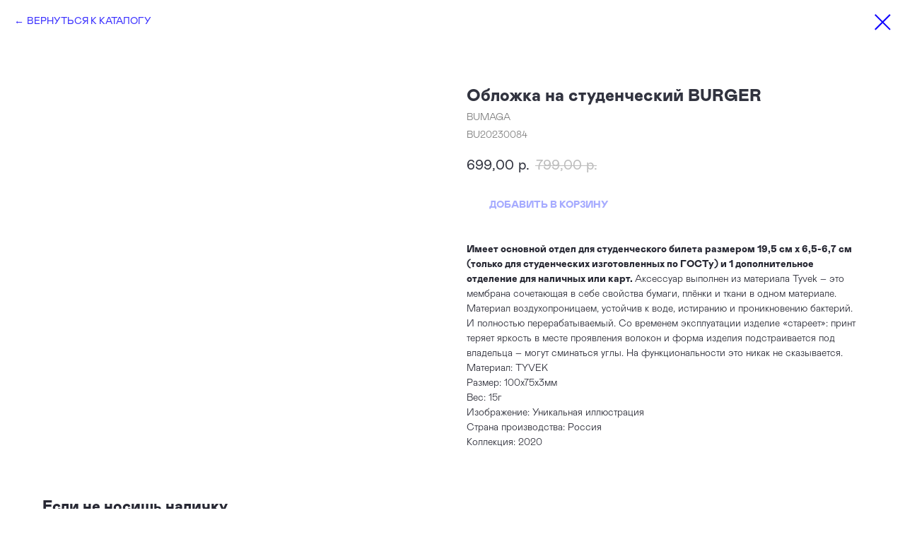

--- FILE ---
content_type: text/plain
request_url: https://www.google-analytics.com/j/collect?v=1&_v=j102&a=664267896&t=pageview&_s=1&dl=https%3A%2F%2Fbumaga.me%2Fshop%2Ftproduct%2F219581872-354417682108-oblozhka-na-studencheskii-burger&ul=en-us%40posix&dt=%D0%9A%D1%83%D0%BF%D0%B8%D1%82%D1%8C%20%D1%81%D1%82%D0%B8%D0%BB%D1%8C%D0%BD%D1%83%D1%8E%20%D0%BE%D0%B1%D0%BB%D0%BE%D0%B6%D0%BA%D1%83%20%D0%BD%D0%B0%20%D1%81%D1%82%D1%83%D0%B4%D0%B5%D0%BD%D1%87%D0%B5%D1%81%D0%BA%D0%B8%D0%B9&sr=1280x720&vp=1280x720&_u=IEBAAEABAAAAACAAI~&jid=915385817&gjid=1461565067&cid=1754062094.1763091329&tid=UA-158809861-1&_gid=1932759196.1763091329&_r=1&_slc=1&z=1056731229
body_size: -448
content:
2,cG-7CSP76P0L3